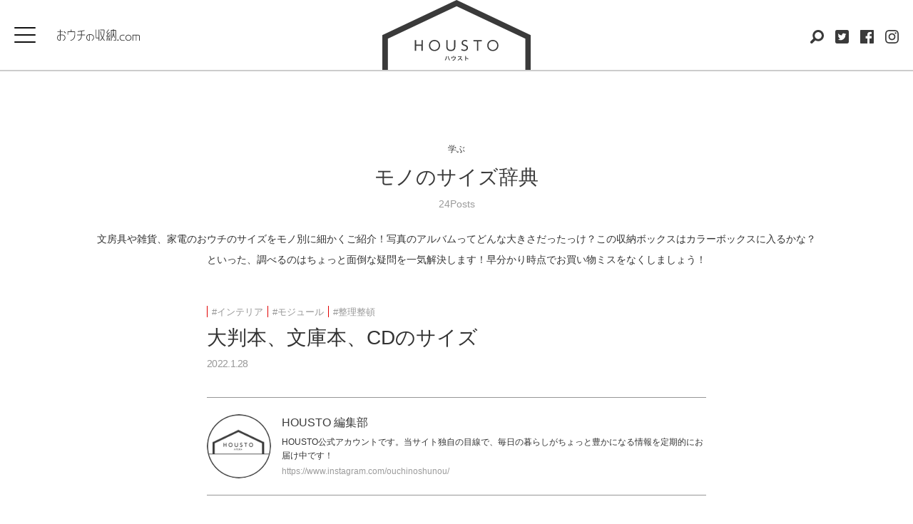

--- FILE ---
content_type: text/html; charset=UTF-8
request_url: https://uchishu.com/learn/mono-size/size03/
body_size: 30547
content:
<!-- ... -->
<!DOCTYPE html>
<html lang="ja" style="margin-top:0!important;">
<head>
	<!-- Google Tag Manager -->
	<script>(function(w,d,s,l,i){w[l]=w[l]||[];w[l].push({'gtm.start':
	new Date().getTime(),event:'gtm.js'});var f=d.getElementsByTagName(s)[0],
	j=d.createElement(s),dl=l!='dataLayer'?'&l='+l:'';j.async=true;j.src=
	'https://www.googletagmanager.com/gtm.js?id='+i+dl;f.parentNode.insertBefore(j,f);
	})(window,document,'script','dataLayer','GTM-WPTXTRL');</script>
	<!-- End Google Tag Manager -->
	<meta charset="UTF-8">
	<meta name="viewport" content="width=device-width, initial-scale=1.0, user-scalable=1.0, minimum-scale=1.0, maximum-scale=1.0">
	<!-- custom description -->
	<meta name="description" content="[author file='author-meta.php']    モノのサイズリスト            ・DVDとブルーレイディスクのサイズ        ・雑誌、漫画、新書のサイズ     ..." />
	<link rel="icon" href="/favicon.ico">
	<link rel="stylesheet" href="https://uchishu.com/wp-content/themes/theme_uchishu/css/pc_style.css" type="text/css">
	<link rel="stylesheet" href="https://uchishu.com/wp-content/themes/theme_uchishu/css/tablet_style.css" type="text/css">
	<link rel="stylesheet" href="https://uchishu.com/wp-content/themes/theme_uchishu/css/sp_style.css" type="text/css">

	<!-- JavaScript -->
	<script src="https://ajax.googleapis.com/ajax/libs/jquery/3.3.1/jquery.min.js"></script>
	<script src="https://uchishu.com/wp-content/themes/theme_uchishu/js/common.js"></script>
	<script src="https://uchishu.com/wp-content/themes/theme_uchishu/js/ofi.js"></script>

	<title>大判本、文庫本、CDのサイズ  |  HOUSTO おウチの収納.com</title>
<link rel='stylesheet' id='contact-form-7-css'  href='https://uchishu.com/wp-content/plugins/contact-form-7/includes/css/styles.css?ver=5.1.9' type='text/css' media='all' />
<script type='text/javascript' src='https://uchishu.com/wp-includes/js/jquery/jquery.js?ver=1.12.4'></script>
<script type='text/javascript' src='https://uchishu.com/wp-includes/js/jquery/jquery-migrate.min.js?ver=1.4.1'></script>
<link rel="canonical" href="https://uchishu.com/learn/mono-size/size03/" />
<meta property="og:title" content="大判本、文庫本、CDのサイズ">
<meta property="og:image" content="https://uchishu.com/wp-content/uploads/2022/01/monosize03_01.jpg">
<meta property="og:site_name" content="HOUSTO おウチの収納.com" />
<meta name="twitter:card" content="summary_large_image">
<meta name="twitter:image" content="https://uchishu.com/wp-content/uploads/2022/01/monosize03_01.jpg">
<meta property="og:locale" content="ja_JP">
<!-- Google tag (gtag.js) -->
<script async src="https://www.googletagmanager.com/gtag/js?id=G-6QC4BSLEWG"></script>
<script>
   window.dataLayer = window.dataLayer || [];
   function gtag(){dataLayer.push(arguments);}
   gtag('js', new Date());

   gtag('config', 'G-6QC4BSLEWG');
</script>
</head>
<body class="post-template-default single single-post postid-14667 single-format-standard">
	<!-- Google Tag Manager (noscript) -->
	<noscript><iframe src="https://www.googletagmanager.com/ns.html?id=GTM-WPTXTRL"
	height="0" width="0" style="display:none;visibility:hidden"></iframe></noscript>
	<!-- End Google Tag Manager (noscript) -->
	<!-- ヘッダー -->
	<header id="scrollArea">
		<div class="site clearfix">
			<!-- burger button -->
			<div class="menu-btn" id="js__btn">
		    	<span></span>
		    	<span></span>
				<span></span>
			</div>
			<!-- ouchi-logo -->
			<div class="ouchi-logo">
				<a href="https://uchishu.com/">
					<img class="pc" src="https://uchishu.com/wp-content/themes/theme_uchishu/images/ouchi-logo.svg" alt="HOUSTO おウチの収納.com">
				</a>
			</div>
			<!-- site logo -->
							<p class="site-name">
					<a href="https://uchishu.com">
						<!--HOUSTO おウチの収納.com-->
						<img class="site-logo" src="https://uchishu.com/wp-content/themes/theme_uchishu/images/site-logo.svg" alt="HOUSTO ハウスト">
					</a>
				</p>
						<!-- icon-->
			<div class="header-icons">
	<ul class="header-icons-list">
		<!-- 検索 -->
		<li class="list-item-seach">
			<img src="https://uchishu.com/wp-content/themes/theme_uchishu/images/icon-search.svg" alt="検索">
			<a href="###"></a>
		</li>
		<!-- tw -->
		<li class="list-item-tw">
			<img src="https://uchishu.com/wp-content/themes/theme_uchishu/images/icon-tw.svg" alt="ツイッター">
			<a href="https://twitter.com/ouchinoshunou" target="_blank"></a>
		</li>
		<!-- fb -->
		<li class="list-item-fb">
			<img src="https://uchishu.com/wp-content/themes/theme_uchishu/images/icon-fb.svg" alt="フェイスブック">
			<a href="https://www.facebook.com/ouchinoshunou" target="_blank"></a>
		</li>
		<!-- inst -->
		<li class="list-item-inst">
			<img src="https://uchishu.com/wp-content/themes/theme_uchishu/images/icon-inst.svg" alt="インスタグラム">
			<a href="https://www.instagram.com/ouchinoshunou/" target="_blank"></a>
		</li>
	</ul>
</div>


		</div>
		<div class="header-bottom-area pc-none">
			<a href="https://uchishu.com/">
				<img class="pc-none" src="https://uchishu.com/wp-content/themes/theme_uchishu/images/ouchi-logo.svg" alt="HOUSTO おウチの収納.com">
				</a>
		</div>
	</header>
	<!-- START page-wrap -->
	<div class="page-wrap"><div class="wrap">
	<article>
		<div class="article-single">
			
				<div class="row">
					<!-- heading -->
					<div class="heading">
						<p class="p-category-name">
							<!-- 親カテゴリー名を表示 *リンク無しで-->
							<a href="https://uchishu.com/category/learn/">学ぶ</a>
						</p>
						<p class="c-category-name">
							<a href="https://uchishu.com/category/learn/mono-size/">モノのサイズ辞典</a>
						</p>
						<p class="c-category-count">
							24Posts
						</p>
						<h3 class="c-category-read">
							文房具や雑貨、家電のおウチのサイズをモノ別に細かくご紹介！写真のアルバムってどんな大きさだったっけ？この収納ボックスはカラーボックスに入るかな？といった、調べるのはちょっと面倒な疑問を一気解決します！早分かり時点でお買い物ミスをなくしましょう！						</h3>
					</div>
					<div class="container">
						<!-- content -->
						<div class="content">
																<!-- 記事のメイン画像 -->
									<div class="center-box">
																		</div>
										<!-- タグ -->
										<ul class="tag-list clearfix"><li><a href="https://uchishu.com/tag/interior/" rel="tag">#インテリア</a></li><li><a href="https://uchishu.com/tag/module/" rel="tag">#モジュール</a></li><li><a href="https://uchishu.com/tag/tidy-up/" rel="tag">#整理整頓</a></li></ul>										<!-- 記事のタイトル -->
										<h1 class="article-title">大判本、文庫本、CDのサイズ</h1>
										<!-- 投稿日時 -->
										<time class="article-date" datetime="2022-01-28">
											2022.1.28										</time>
										<!-- 投稿した記事の内容 -->
											<!-- START article-body -->
<div class="article-body">

<!-- 投稿者情報 -->
<!-- 投稿者情報 -->
<div class="info-author clearfix">
	<div class="wrap">
		<div class="thumb-box">
			<!-- 投稿者画像 -->
			<!--
			-->
			<img src="https://uchishu.com/wp-content/uploads/2019/01/houst_editor.png" width="80" height="80" alt="HOUSTO 編集部" class="avatar avatar-80 wp-user-avatar wp-user-avatar-80 alignnone photo" />			<!---->
		</div>
		<div class="inner">
			<p class="author-name">
				<!-- 投稿者のニックネームです -->
				<a href="https://uchishu.com/author/ouchi/">HOUSTO 編集部</a>
			</p>
			<p class="author-description">
				<!-- 投稿者のプロフィール文章 -->
					HOUSTO公式アカウントです。当サイト独自の目線で、毎日の暮らしがちょっと豊かになる情報を定期的にお届け中です！			</p>
			<p class="author-url">
				<!-- 投稿者のURL -->
				<a href="https://www.instagram.com/ouchinoshunou/">https://www.instagram.com/ouchinoshunou/</a>
			</p>
		</div>
	</div>
</div>

<!-- START editing-area -->
<div class="editing-area">

<!-- リコメンドパーツ -->
<div class="contents-index mgb50 clearfix">
    <h4>モノのサイズリスト</h4>
    <ul class="li_none">
        <li>・<a href="https://uchishu.com/learn/mono-size/size01/">DVDとブルーレイディスクのサイズ</a></li>
        <li>・<a href="https://uchishu.com/learn/mono-size/size02/">雑誌、漫画、新書のサイズ</a></li>
        <li>・<a href="#index1">大判本、文庫本、CDのサイズ</a></li>
        <li>・<a href="https://uchishu.com/learn/mono-size/size04/">LP盤レコードのサイズ</a></li>
    </ul>
</div>

<img id="index1" class="mgb40" src="https://uchishu.com/wp-content/uploads/2022/01/monosize03_01.jpg" alt="monosize01_01" width="700" height="465" class="alignnone size-full wp-image-7013" />

<p class="mgb40-20">通常サイズのカラーボックスに入らず、苦労しがちなA4サイズの写真集や画集。小さくて軽かったり、薄めのものが多かったりと自立させづらい文庫本。CDは昔はコンポなどのそばに収納するのがスタンダードでしたが、最近ではPCに取り込んで使用する場合もありますよね。<br><br>
写真集や画集など表紙が綺麗なものは壁面収納を活用し、見せる収納にすることでインテリアにもなります。さらに可動棚を取り入れれば、小さめサイズの文庫本など収納したいモノに合わせて棚を調整できるので、オススメです。<br>お気に入りのCDは持ち手つきのカゴ収納にすることで、さっと取り出せていつでも好きな場所で聴くことができますよ。</p>

<!-- あわせて読みたい -->
<div class="related-article mgb20">
<h5 class="related-article__title"><b>あわせて読みたい</b></h5>
<ul class="related-article__list mgb20">
<li class="related-article__item overlay-mouseover-simple">
<a class="related-article__link" href="https://uchishu.com/interior/lifeandi/life05/">
<div class="related-article__thumb-wrap">
<img class="related-article__thumb" src="https://uchishu.com/wp-content/uploads/2018/12/D04_05_01.jpg">
</div>
<div class="related-article__inner">
<h6>愛着のあるものに囲まれて感性の生き返る部屋</h6>
<p class="related-article__category-name">暮らしとわたし</p>
</div>
</a>
</li>
<li class="related-article__item overlay-mouseover-simple">
<a class="related-article__link" href="https://uchishu.com/learn/hondasaori_shuno/hondasaori15/">
<div class="related-article__thumb-wrap">
<img class="related-article__thumb" src="https://uchishu.com/wp-content/uploads/2020/11/honda15_01.jpg">
</div>
<div class="related-article__inner">
<h6>可動棚「シューノ」でつくる、本多さおりさんこだわりのマルチスペース！　仕事デスクや調理作業台に様変わり</h6>
<p class="related-article__category-name">本多さおりさんのリノベ新居！　可動棚「シューノ」で”悦”収納編</p>
</div>
</a>
</li>
<li class="related-article__item overlay-mouseover-simple">
<a class="related-article__link" href="https://uchishu.com/learn/instagramernote/vol35nanahachi/">
<div class="related-article__thumb-wrap">
<img class="related-article__thumb" src="https://uchishu.com/wp-content/uploads/2018/12/C08_35_img01.jpg">
</div>
<div class="related-article__inner">
<h6>プチプラアイテムを活用した、ひとり暮らしのモダンリビング《ななはちさん》</h6>
<p class="related-article__category-name">インスタグラマーの収納ノート</p>
</div>
</a>
</li>
</ul>
</div>

</div>
<!-- END editing-area-->
</div>
<!-- END article-body -->											<!-- ページング設定 -->
																			<!-- カテゴリー一覧リンク -->
								<div class="btn-more-wrap">
								<p class="btn-more bounce-arrow"><span class="btn-text">モノのサイズ辞典の記事はこちら</span><span class="arrow-r"></span><a href="https://uchishu.com/category/learn/mono-size/"></a></p></div>
								<!-- タグ -->
								<div class="ft-tag">
									<ul class="tag-list clearfix"><li><a href="https://uchishu.com/tag/interior/" rel="tag">#インテリア</a></li><li><a href="https://uchishu.com/tag/module/" rel="tag">#モジュール</a></li><li><a href="https://uchishu.com/tag/tidy-up/" rel="tag">#整理整頓</a></li></ul>								</div>
								<!-- シェアボタン -->
								<div class="btn-share">
									<!--  -->
									<p class="btn-share-text">Share</p>
									<ul class="share-list">
										<!-- TW -->
										<li class="share-item">
											<img src="https://uchishu.com/wp-content/themes/theme_uchishu/images/icon-tw.png" alt="twitter シェアボタン">
																						<!-- %0aで改行。%20で空白。 -->
										    <a class="button-twitter" href="http://twitter.com/intent/tweet?text=&quot;大判本、文庫本、CDのサイズ&quot;&amp;url=https://uchishu.com/learn/mono-size/size03/&amp;via=ouchinoshunou&amp;related=ouchinoshunou%0a&amp;hashtags=おウチの収納" 
										    onclick="window.open(encodeURI(decodeURI(this.href)), 'tweetwindow', 'width=550, height=450, personalbar=0, toolbar=0, scrollbars=1, resizable=1' ); return false;" 
										    target="_blank"></a>
										</li>
										<li class="share-item">
											<img src="https://uchishu.com/wp-content/themes/theme_uchishu/images/icon-fb.png" alt="facebook シェアボタン">
											<a href="http://www.facebook.com/share.php?u=https://uchishu.com/learn/mono-size/size03/&t=大判本、文庫本、CDのサイズ" onclick="window.open(encodeURI(decodeURI(this.href)),'_blank', 'width=550, height=450, personalbar=0, toolbar=0, scrollbars=1, resizable=1' ); return false;" 
												target="_blank"></a>
										</li>
									</ul>
								</div>
													</div>
						<!-- END content -->
					</div>
					<!-- END container-->
				</div>
		</div>
	</article>
	<!-- START 人気連載 popularity -->
	<section>
	<div class="popularity-series clearfix">
		<div class="container">
			<div class="heading-name-label-box">
				<div class="heading-name-label">
				</div>
				<div class="heading-name-label-border">
				</div>
				<p class="heading-name-label-text">人気連載</p>
			</div>
			<div class="inner">
				<ul class="popularity-series-list clearfix">

					<!-- 疲れない片づけ -->
					<li class="overlay-mouseover-simple">
						<div class="thumb">
							<img width="220" height="220" src="https://uchishu.com/wp-content/uploads/2023/12/tsukarenai150_150-1.jpg" class="attachment-post-thumbnail size-post-thumbnail" alt="疲れない片づけ">
						</div>
						<div class="right-box">
							<h3>疲れない片づけ</h3>
							<p>理想と現実の間でストレスを感じていませんか？　整理収納アドバイザー・水谷妙子さんによる、疲れない片づけの考え方をお届けします。</p>
						</div>
						<a class="" href="https://uchishu.com/category/learn/tsukarenai/"></a>
					</li>
					<!-- 本多さおりさん　今月の「買ってよかったもの」「手放したもの」 -->
					<li class="overlay-mouseover-simple">
						<div class="thumb">
							<img width="220" height="220" src="https://uchishu.com/wp-content/uploads/2023/12/Honda_Katteyokatta.jpg" class="attachment-post-thumbnail size-post-thumbnail" alt="本多さおりさん　今月の「買ってよかったもの」「手放したもの」">
						</div>
						<div class="right-box">
							<h3>本多さおりさん　今月の「買ってよかったもの」「手放したもの」</h3>
							<p>本多さんがどんなものと出会って家に招き入れたのか、どんな理由で手放すものがあるのか、1年にわたり毎月綴っていただきます。</p>
						</div>
						<a class="" href="https://uchishu.com/category/learn/selectitem/"></a>
					</li>


					<!-- ツレヅレハナコさんが行く 住まい探訪記 -->
					<li class="overlay-mouseover-simple">
						<div class="thumb">
							<img width="220" height="220" src="https://uchishu.com/wp-content/uploads/2024/02/tsuredsure150_150.jpg" class="attachment-post-thumbnail size-post-thumbnail" alt="ツレヅレハナコさんが行く 住まい探訪記">
						</div>
						<div class="right-box">
							<h3>ツレヅレハナコさんが行く 住まい探訪記</h3>
							<p>「人の家を見るのが好き」というハナコさんが、全国各地の注文住宅やリノベーション物件を訪ね歩きます。家主とハナコさんのざっくばらんなおうちトーク、ぜひお楽しみください。</p>
						</div>
						<a class="" href="https://uchishu.com/category/goout/tsuredurehanako/"></a>
					</li>

					<!-- 暮らしの取捨選択 -->
					<li class="overlay-mouseover-simple">
						<div class="thumb">
							<img width="220" height="220" src="https://uchishu.com/wp-content/uploads/2023/12/shusha150_150.jpg" class="attachment-post-thumbnail size-post-thumbnail" alt="暮らしの取捨選択">
						</div>
						<div class="right-box">
							<h3>暮らしの取捨選択</h3>
							<p>私にとって何が大切？　暮らしていくうえで私に必要なモノ、不要なモノってなんだろう。自分なりの暮らしの取捨選択を、さまざまなジャンルの著名人に教えていただきます。</p>
						</div>
						<a class="" href="https://uchishu.com/category/learn/choice/"></a>
					</li>

					<!-- おさよさんの家事の知恵 -->
					<li class="overlay-mouseover-simple">
						<div class="thumb">
							<img width="220" height="220" src="https://uchishu.com/wp-content/uploads/2019/01/thumb_learn_01.jpg" class="attachment-post-thumbnail size-post-thumbnail" alt="おさよさんの家事の知恵">
						</div>
						<div class="right-box">
							<h3>おさよさんの家事の知恵</h3>
							<p>収納は、毎日の積み重ねが大切。暮らしの達人おさよさん邸で、収納の工夫や掃除との相性、暮らしの知恵を教えてもらいました。</p>
						</div>
						<a class="" href="https://uchishu.com/category/learn/osayosan/"></a>
					</li>

					<!-- 可動棚の疑問大解剖 -->
					<li class="overlay-mouseover-simple">
						<div class="thumb">
							<img width="220" height="220" src="https://uchishu.com/wp-content/uploads/2023/07/gimon_150_150_360.jpg" class="attachment-post-thumbnail size-post-thumbnail" alt="可動棚の疑問大解剖">
						</div>
						<div class="right-box">
							<h3>可動棚の疑問大解剖</h3>
							<p>新築やリノベーションで家をつくる際に取り入れる人が増えている可動棚。棚板が自由に上下に動かせるフレキシブルさが人気です。可動棚の疑問や魅力を深掘りしてご紹介します。</p>
						</div>
						<a class="" href="https://uchishu.com/category/learn/m-shelf/"></a>
					</li>

				</ul>
			</div>
			<p class="btn-more bounce-arrow"><span class="btn-text">一覧を見る</span><span class="arrow-r"></span><a href="https://uchishu.com/archives/"></a></p>
		</div>
	</div>
</section>	<!-- END 人気連載 popularity -->
	<!-- START 人気の著者  -->
	<section>
	<div class="popularity-author clearfix">
		<div class="container">
			<div class="heading-name-label-box">
				<div class="heading-name-label">
				</div>
				<div class="heading-name-label-border">
				</div>
				<p class="heading-name-label-text">著者一覧</p>
			</div>
			<div class="inner">
				<ul class="popularity-author-list clearfix">
                    <!-- 本多さおりさん -->
					<li class="overlay-mouseover-simple">
						<div class="thumb">
							<img src="https://uchishu.com/wp-content/uploads/2023/12/hondasaori_profile24-150x150.png" alt="本多さおりさん">
						</div>
						<div class="right-box">
							<h3>本多さおりさん</h3>
							<p>暮らしを愛する整理収納コンサルタント。雑誌やテレビなどで暮らし重視のシンプルな収納術を提案している。</p>
						</div>
						<a class="" href="https://uchishu.com/?author=38"></a>
					</li>
                    <!-- おさよさん -->
					<li class="overlay-mouseover-simple">
						<div class="thumb">
							<img src="https://uchishu.com/wp-content/uploads/2018/12/36c34f461e8468e9cab14951003b7a8c.png" alt="おさよさん">
						</div>
						<div class="right-box">
							<h3>おさよさん</h3>
							<p>暮らし上手の２児の母。無理なく続く家事のコツの紹介し大人気のインスタグラマー。</p>
						</div>
						<a href="https://uchishu.com/?author=23"></a>
					</li>
                    <!-- 塩谷舞さん -->
					<li class="overlay-mouseover-simple">
						<div class="thumb">
							<img src="https://uchishu.com/wp-content/uploads/2024/12/shiotani_thumb-150x150.png" alt="塩谷舞さん">
						</div>
						<div class="right-box">
							<h3>塩谷舞さん</h3>
							<p>文芸誌をはじめ各誌に寄稿、note定期購読マガジン『視点』にてエッセイを更新中。展覧会の企画や、インテリアのコーディネートをすることも。</p>
						</div>
						<a href="https://uchishu.com/?author=105"></a>
					</li>
                    <!-- 藤原千秋さん -->
					<li class="overlay-mouseover-simple">
						<div class="thumb">
							<img src="https://uchishu.com/wp-content/uploads/2025/01/fujiwarachiaki_thumb-150x150.png" alt="藤原千秋さん">
						</div>
						<div class="right-box">
							<h3>藤原千秋さん</h3>
							<p>「家のなか」の事をテーマにウェブ、雑誌、書籍、新聞等で執筆。『きほんから新発想まで　家事ずかん750』（朝日新聞出版）等、著監修書多数。</p>
						</div>
						<a href="https://uchishu.com/?author=107"></a>
					</li>
					<!-- 水谷妙子さん -->
					<li class="overlay-mouseover-simple">
						<div class="thumb">
							<img src="https://uchishu.com/wp-content/uploads/2023/12/author_mizutani.png" alt="水谷妙子さん">
						</div>
						<div class="right-box">
							<h3>水谷妙子さん</h3>
							<p>「無印良品」で生活雑貨の商品企画・デザインを13年間務めたのち、現在は整理収納アドバイザーとしてお片づけ講座開催、書籍出版やテレビなどで活躍。</p>
						</div>
						<a href="https://uchishu.com/?author=100"></a>
					</li>
                    <!-- 阿部絢子さん -->
					<li class="overlay-mouseover-simple">
						<div class="thumb">
							<img src="https://uchishu.com/wp-content/uploads/2018/12/f3462fcf9a4fe46a6666f0f64ccad409-1.png" alt="阿部絢子さん">
						</div>
						<div class="right-box">
							<h3>阿部絢子さん</h3>
							<p>生活研究家、消費生活アドバイザー。整理収納から食、掃除など、生活全般に渡る知識を生かした著作多数。</p>
						</div>
						<a href="https://uchishu.com/?author=11"></a>
					</li>
				</ul>
			</div>
			<p class="btn-more bounce-arrow"><span class="btn-text">一覧を見る</span><span class="arrow-r"></span><a href="https://uchishu.com/authors/"></a></p>
		</div>
	</div>
</section>	<!-- END 人気の著者  -->
</div>
	<footer>
		<div class="container clearfix">
			<h5>HOUSTO おウチの収納.comとは</h5>
			<p class="about-site">『HOUSTO おウチの収納.com』は、「おウチで過ごす時間に上質の心地よさを」をコンセプトとして、『HOUSTO おウチの収納.com』ならではの整理収納に纏わるオリジナル情報を発信しています。扱うジャンルは実用的な収納のノウハウから最新収納アイテムや家具、インテリア雑貨といったプロダクト、住まいの安全対策、著名人によるブログやインタビュー記事まで。さまざまな日常のシーンを想定して、暮らしに快適さと刺激を与えるヒントがつまった情報を日々発信していきます。</p>
			<ul class="footer-menu-list">
				<!--<li><a href="http://www.royal-co.net/company/" target="_blank" rel=”noopener”>会社概要</a></li>-->
				<li><a href="/terms/">利用規約</a></li>
				<li><a href="/disclaimer/">免責事項</a></li>
				<li><a href="/contact/">お問い合わせ</a></li>
			</ul>
			<p class="footer-logo"><a href="/"><img src="/wp-content/themes/theme_uchishu/images/site-logo-w.svg" alt="HOUSTO ハウスト"></a></p>
			<p class="copyright">&copy; HOUSTO おウチの収納.com | 家・部屋の収納技からインテリア、DIYまで。毎日を上質に過ごすためのお家情報サイト</p>
		</div>
		<!-- page-top  -->
		<p id="page-top"><img src="/wp-content/themes/theme_uchishu/images/arrow-page-top.svg" alt="ページトップに戻る"></p>
		<!-- / page-top  -->
	</footer>

	<script type='text/javascript'>
/* <![CDATA[ */
var wpcf7 = {"apiSettings":{"root":"https:\/\/uchishu.com\/wp-json\/contact-form-7\/v1","namespace":"contact-form-7\/v1"}};
/* ]]> */
</script>
<script type='text/javascript' src='https://uchishu.com/wp-content/plugins/contact-form-7/includes/js/scripts.js?ver=5.1.9'></script>
</div>
<!-- END page-wrap -->
	<div class="site-overlay"></div>

	<!-- ナビゲーション(スライド) -->
	<div class="nav-menu" id="js__nav">
		<div class="btn-navclose">
	    	<span></span>
			<span></span>
			<span></span>
		</div>
		<nav id="mainmenu" class="mainmenu"><ul id="menu-menu-1" class="menu"><li id="menu-item-139" class="menu-item menu-item-type-taxonomy menu-item-object-category menu-item-139"><a href="https://uchishu.com/category/interior/">インテリア</a></li>
<li id="menu-item-138" class="menu-item menu-item-type-taxonomy menu-item-object-category current-post-ancestor menu-item-138"><a href="https://uchishu.com/category/learn/">学ぶ</a></li>
<li id="menu-item-140" class="menu-item menu-item-type-taxonomy menu-item-object-category menu-item-140"><a href="https://uchishu.com/category/craft/">作る</a></li>
<li id="menu-item-141" class="menu-item menu-item-type-taxonomy menu-item-object-category menu-item-141"><a href="https://uchishu.com/category/goout/">でかける</a></li>
<li id="menu-item-142" class="menu-item menu-item-type-taxonomy menu-item-object-category menu-item-142"><a href="https://uchishu.com/category/item/">アイテム</a></li>
</ul></nav>

					<div class="nav-menu__tag-area">
				<ul class="nav-menu-tag-list">
					<li class="nav-menu-tag-list__item"><a class="nav-menu-tag-list__link" href="https://uchishu.com/tag/kitchen/">#キッチン(155)</a></li><li class="nav-menu-tag-list__item"><a class="nav-menu-tag-list__link" href="https://uchishu.com/tag/closet/">#クローゼット(69)</a></li><li class="nav-menu-tag-list__item"><a class="nav-menu-tag-list__link" href="https://uchishu.com/tag/living/">#リビング(80)</a></li><li class="nav-menu-tag-list__item"><a class="nav-menu-tag-list__link" href="https://uchishu.com/tag/washroom/">#洗面所(67)</a></li>				</ul>
			</div>
				<div class="sub-menu">
			<ul class="sub-menu-list">
				<li><a href="https://uchishu.com/archives/">連載一覧</a></li>
				<li><a href="https://uchishu.com/authors/">著者一覧</a></li>
			</ul>
			<ul class="sns-list">
				<!-- 検索 -->
				<li class="list-item-seach">
					<img src="/wp-content/themes/theme_uchishu/images/icon-search.svg" alt="検索">
					<a href="###"></a>
				</li>
				<!-- tw -->
				<li class="list-item-tw">
					<img src="/wp-content/themes/theme_uchishu/images/icon-tw.svg" alt="ツイッター">
					<a href="https://twitter.com/ouchinoshunou" target="_blank"></a>
				</li>
				<!-- fb -->
				<li class="list-item-fb">
					<img src="/wp-content/themes/theme_uchishu/images/icon-fb.svg" alt="フェイスブック">
					<a href="https://www.facebook.com/ouchinoshunou" target="_blank"></a>
				</li>
				<!-- inst -->
				<li class="list-item-inst">
					<img src="/wp-content/themes/theme_uchishu/images/icon-inst.svg" alt="インスタグラム">
					<a href="https://www.instagram.com/ouchinoshunou/" target="_blank"></a>
				</li>
			</ul>
		</div>
	</div>

	<!-- 検索モーダルウインドウ -->
	<div class="mdl-search">
		<div class="mdl-heading">
			<img class="logo-ouchi" src="/wp-content/themes/theme_uchishu/images/ouchi-logo.svg" alt="HOUSTO お家の収納.com">
			<div class="mdl-logo-box">
				<a href="https://uchishu.com">
					<!--HOUSTO おウチの収納.com-->
					<img class="site-logo" src="/wp-content/themes/theme_uchishu/images/site-logo.svg" alt="HOUSTO ハウスト">
				</a>
			</div>
			<div class="btn-mdl-close">
				<img src="/wp-content/themes/theme_uchishu/images/btn-close.png" alt="close button">
			</div>
		</div>
		<div class="mdl-body">
			<!-- 検索フォーム -->
			<form role="search" method="get" id="searchform" class="searchform" action="https://uchishu.com/" autocomplete="off">
	<div class="form-body">
		<label class="screen-reader-text" for="s"></label>
		<input type="text" value="" name="s" id="s" />
		<input type="submit" id="searchsubmit" class="passive" value="" disabled/>
	</div>
</form>			<div class="mdl-tags">
				<h4>話題のキーワード</h4>
				<ul class="tag-list">
					<li><a href="https://uchishu.com/tag/こども/">#こども</a></li>
					<li><a href="https://uchishu.com/tag/整理収納アドバイザー/">#整理収納アドバイザー</a></li>
					<li><a href="https://uchishu.com/tag/アイデア/">#アイデア</a></li>
					<li><a href="https://uchishu.com/tag/見せる収納/">#見せる収納</a></li>
					<li><a href="https://uchishu.com/tag/DIY/">#DIY</a></li>
					<li><a href="https://uchishu.com/tag/リノベーション/">#リノベーション</a></li>
					<li><a href="https://uchishu.com/tag/無印良品/">#無印良品</a></li>
					<li><a href="https://uchishu.com/tag/インスタグラム/">#インスタグラム</a></li>
					<li><a href="https://uchishu.com/tag/実例/">#実例</a></li>
					<li><a href="https://uchishu.com/tag/クローゼット/">#クローゼット</a></li>
				</ul>
			</div>
		</div>
	</div>
<script src="https://uchishu.com/wp-content/themes/theme_uchishu/js/script.js"></script>
</body>
</html>

--- FILE ---
content_type: text/css
request_url: https://uchishu.com/wp-content/themes/theme_uchishu/css/tablet_style.css
body_size: 6169
content:
@charset "UTF-8";
/*
Theme: MY THEME
Auther: PICNIC
Description: This is my origina; theme.
Version: 1.0
*/

/* 768~959px */
@media (max-width: 959px){

/*.............................
.
.	【共通】ロゴを小さくしてヘッダーの高さを低く
.
.............................*/
header > .site{
	height: 80px;
}
.contents {
    padding-top: 114px;
}
.btn-navclose {
    margin: 2px 0 19px;
}
.header-bottom-area{
	height:34px;
	border-bottom: 2px solid #cccccc;
	display: flex;
    justify-content: center;
    align-items: center;
}
.header-bottom-area img{
	width: 82px;
	height: auto;
}
/*.............................
.
.	【共通】モーダルのロゴ
.
.............................*/
.mdl-heading {
    height: 78px;
}


/*.............................
.
.	【TOP】メイン記事のタイトルを画像の下へ
.
.............................*/
.main-visual .center-box article > .inner .thumb-box{
	width: 100%;
	position: relative;
}
.r-row{
	width: 100%;
	padding: 20px 40px 20px 40px;
}
.mv-text{
	-moz-transform: none;
    -webkit-transform: none;
    -o-transform: none;
    -ms-transform: none;
    transform: none;
    position: initial;
    padding: 0;
}
.main-visual .category-name-label-box{
	top:-1px;
}

/*.............................
.
.	【TOP】見出しの高さ調整
.
.............................*/
.recent-posts-first .heading, .recent-posts-latter .heading{
	padding: 18px 0;
}
/*.............................
.
.	【TOP】一覧画面2列
.
.............................*/
/* 新着 */
.recent-posts-first .heading .sec-heading, .recent-posts-latter .heading .sec-heading{
	text-align: left;
}

.common-posts-item{
	width: calc((100% - 5%) / 2);
	width: -webkit-calc((100% - 5%) / 2);
}
/*
.common-posts-item article:not(.sticky) img{
	max-width: initial!important;
}*/
.common-posts-item article:not(.sticky) img{
	max-width: 100%!important;
	max-height: 100%;
}
.common-posts-item:nth-child(3n){
	margin-right: 5%;
}
.common-posts-item:nth-child(2n){
	margin-right: 0;
}
/* おすすめ記事 */
.recommended-posts .heading .sec-heading{
	text-align: left;
}
.recommended-posts .heading{
	padding: 18px 0;
}
/*
.recommended-posts .common-posts-item:nth-child(3n) {
    margin-right: 0;
}
.recommended-posts .common-posts-item:nth-child(2n) {
	margin-right: 0;
}
.recommended-posts .common-posts-item:not(:nth-child(2n)){
    margin-right: 5%;
}
.recommended-posts .common-posts-item{
	width: calc((100% - 5%) / 2);
	width: -webkit-calc((100% - 5%) / 2);
}
*/
/*
.recommended-posts .common-posts-item article:not(.sticky) img{
    max-width: initial!important;
}
*/
/* 人気一覧 */
.popularity-series .popularity-series-list > li:not(:nth-child(3n)){
	margin-right: initial;
}
.popularity-series .popularity-series-list > li:not(:nth-child(2n)){
	margin-right: 20px;
}
.popularity-series .popularity-series-list > li{
	width: calc((100% - 20px) / 2);
    width: -webkit-calc((100% - 20px) / 2);
}
/* 著者一覧 */
.popularity-author .popularity-author-list > li:not(:nth-child(3n)){
	margin-right:initial;
}
.popularity-author .popularity-author-list > li:not(:nth-child(2n)){
	margin-right:20px;
}
.popularity-author .popularity-author-list > li{
	width: calc((100% - 20px) / 2);
    width: -webkit-calc((100% - 20px) / 2);
}
/*.............................
.
.	【カテゴリー一覧/タグ一覧/検索結果一覧】一覧画面2列
.
.............................*/
/*
.common-posts-item{
	width: calc((100% - 5%) / 2);
	width: -webkit-calc((100% - 5%) / 2);
}
.common-posts-item article:not(.sticky) img{
	max-width: 100%!important;
}
.common-posts-item:nth-child(3n){
	margin-right: 5%;
}
.common-posts-item:nth-child(2n){
	margin-right: 0;
}
*/
/*.............................
.
.	【カテゴリー一覧/タグ一覧/検索結果一覧】余白調整
.
.............................*/
/* 余白調整 */
.common-list-block{
	padding-top: 160px;
	padding-bottom: 60px;
}
.common-list-block .heading{
	margin-bottom: 80px;
}
/*.............................
.
.	【連載一覧】一覧画面2列
.
.............................*/
.archives .cat-list > li{
	width: calc((100% - 3%) / 2);
    width: -webkit-calc((100% - 3%) / 2);
}
.archives .cat-list > li:not(:nth-child(3n)) {
	margin-right: 0;
}
.archives .cat-list > li:not(:nth-child(2n)) {
	margin-right: 3%;
}
/*.............................
.
.	【著者一覧】一覧画面2列
.
.............................*/
.authors .authors-list > li{
	width: calc((100% - 3%) / 2);
    width: -webkit-calc((100% - 3%) / 2);
}
.authors .authors-list > li:not(:nth-child(3n)){
	margin-right: initial;
}
.authors .authors-list > li:not(:nth-child(2n)){
	margin-right: 3%;
}

.authors .common-list-block .heading {
    margin-bottom: 75px;
}
/*.............................
.
.	【連載一覧/著者一覧】余白調整
.
.............................*/
/* 余白調整 */
.authors .common-list-block, .archives .common-list-block{
	padding-top: 160px;
	padding-bottom: 60px;
}
.common-list-block .heading{
	margin-bottom: 80px;
}
/*.............................
.
.	【詳細ページ】諸々
.
.............................*/
.article-single {
    padding-top: 160px;
    margin-bottom: 80px;
}
/*.............................
.
.	【お問い合わせページ】
.
.............................*/
.contactform {
    padding-top: 160px;
    padding-bottom: 76px;
}
/*.............................
.
.	【利用規約】
.
.............................*/
.page-terms {
    padding-top: 160px;
    padding-bottom: 76px;
}
.page-terms .container {
    max-width: 1180px;
    width: 100%;
    margin: 0 auto;
    padding: 0 40px;
}
/*.............................
.
.	【免責事項】
.
.............................*/
.page-disclaimer {
    padding-top: 160px;
    padding-bottom: 76px;
}
.page-disclaimer .container {
    max-width: 1180px;
    width: 100%;
    margin: 0 auto;
    padding: 0 40px;
}

/*.............................
.
.【キャッチがない場合のmargintop】
.
.............................*/
.mgt150{
    margin-top: 100px !important;
}
/*阿部絢子下部連載リンク*/
	.contentsIndex {
    padding: 23px 15px;
}







}

--- FILE ---
content_type: text/css
request_url: https://uchishu.com/wp-content/themes/theme_uchishu/css/sp_style.css
body_size: 13379
content:
@charset "UTF-8";
/*
Theme: MY THEME
Auther: PICNIC
Description: This is my origina; theme.
Version: 1.0
*/

/* ~767px */
@media (max-width: 767px){

/* ナビ */
.nav-menu{
    width: 340px;
}
.open header{
    transform: translate3d(340px, 0, 0);
}
.open .page-wrap{
    transform: translate3d(340px, 0, 0);
}

/* menu_js */
.hide{
    transform: translateY(-100%);
}
#scrollArea{
    position: fixed;
    top: 0;
    transition: .5s;
    z-index: 100;
}

/*  */
#page-top{
    right: 15px;
}
#page-top img{
    width: 70px;
    height: 32px;
}
/* container 左右の余白を20px */
.r-row{
    padding: 20px 20px 20px 20px;
}
.container{
    padding: 0 15px;
}
.contactform .container{
    padding: 0 25px;
}

/* ヘッダー調整諸々 */
.header-icons{
    display: none;
}
header > .site {
    height: 70px;
}
.mdl-heading {
    height: 70px;
}
.btn-navclose {
    margin: -4px 0 15px;
}
.contents {
    padding-top: 104px;
}
.mdl-search .mdl-heading .logo-ouchi{
    display: none;
}
header.top-nav-collapse > .site {
    height: 70px;
    transition: .6s ease-in-out;
}

/* 一覧画面サムネイル */
.common-posts-item article:not(.sticky) img{
    max-height: 100%;
}

/* カテゴリーラベルのリボンの大きさ*/
.category-name-label-box {
    top: -5px;
}
.category-name-label-box{
    width: 60px;
    height: 28px;
}
.category-name-label{
    width: 60px;
    height: 28px;
}
.category-name-label:before{
    border-left: 0px solid transparent;
    border-right: 31px solid transparent;
    border-top: 9px solid #979797;
    bottom: -9px;
}
.category-name-label:after{
    border-left: 31px solid transparent;
    border-right: 0px solid transparent;
    border-top: 9px solid #979797;
    bottom: -9px;
}
.category-name-label-border{
    width: 60px;
    height: 28px;
}
.category-name-label-border:before{
    border-left: 0px solid transparent;
    border-right: 31px solid transparent;
    border-top: 9px solid #fff;
    bottom: -9px;
}
.category-name-label-border:after{
    border-left: 31px solid transparent;
    border-right: 0px solid transparent;
    border-top: 9px solid #fff;
    position: absolute;
    bottom: -9px;
}
/* カテゴリーラベルのリボンの大きさ main*/
.main-visual .category-name-label-box {
    top: -1px;
    left: 20px;
}
.main-visual .category-name-label-box{
    width: 60px;
    height: 28px;
}
.main-visual .category-name-label{
    width: 60px;
    height: 28px;
}
.main-visual .category-name-label:before{
    border-left: 0px solid transparent;
    border-right: 31px solid transparent;
    border-top: 9px solid #979797;
    bottom: -10px;
}
.main-visual .category-name-label:after{
    border-left: 31px solid transparent;
    border-right: 0px solid transparent;
    border-top: 9px solid #979797;
    bottom: -10px;
    right: -1px;
}
.main-visual .category-name-label-border{
    width: 60px;
    height: 28px;
}
.main-visual .category-name-label-border:before{
    border-left: 0px solid transparent;
    border-right: 31px solid transparent;
    border-top: 9px solid #fff;
    bottom: -9px;
}
.main-visual .category-name-label-border:after{
    border-left: 31px solid transparent;
    border-right: 0px solid transparent;
    border-top: 9px solid #fff;
    position: absolute;
    bottom: -9px;
}
.category-name-label-text{
    top: 8px;
    font-size: 10px;
    letter-spacing: -0.05em;
}

/* 見出し調整 */
.recent-posts-first .heading, .recent-posts-latter .heading{
    padding: 10px 0;
}
.recent-posts-first .heading .sec-heading, .recent-posts-latter .heading .sec-heading{
    font-size: 16px;
    text-align: center;
}



.heading-name-label-box{
    width: 225px;
    height: 34px;
    top: -6px;
    margin-bottom: 30px;
}
.heading-name-label{
    width: 225px;
    height: 34px;
}
.heading-name-label-border{
    width: 225px;
    height: 34px;
}
.heading-name-label-text{
    top: -19px;
    font-size: 14px;
}
.heading-name-label:before{
    border-right: 113px solid transparent;
    border-top: 12px solid #979797;
    bottom: -12px;
    left: 0px;
}
.heading-name-label:after {
    border-left: 113px solid transparent;
    border-top: 12px solid #979797;
    bottom: -12px;
    right: 0px;
}
.heading-name-label-border:before {
    border-left: 0px solid transparent;
    border-right: 113px solid transparent;
    border-top: 12px solid #fff;
    bottom: -12px;
    left: 0px;
}
.heading-name-label-border:after {
    border-left: 113px solid transparent;
    border-top: 12px solid #fff;
    bottom: -12px;
    right: 0px;
}


/* フォントサイズ調整 */
.common-posts-item h3{
    font-size: 14px;
    margin-bottom: 5px;
}
.datetime{
    margin-bottom: 0px;
}



/* 新着一覧画面1列 */
.common-posts-item{
    width: 100%;
    margin-right: 0;
}
.common-posts-item:nth-child(3n){
    margin-right: 0;
}
.common-posts-item:not(:last-child){
    margin-bottom: 28px;
}
.common-posts-item:last-child{
    margin-bottom: 28px;
}
.recent-posts .recent-posts-latter .wrap {
    padding-bottom: 44px;
}
.recent-posts .recent-posts-first .wrap {
    padding-bottom: 10px;
}
/* おすすめ記事を1列 */
/*
.recommended-posts .common-posts-item{
    width: 100%;
    margin-right: 0;
}
.recommended-posts .common-posts-item:not(:nth-child(2n)){
    margin-right: 0;
}
.recommended-posts .common-posts-item:not(:last-child){
    margin-bottom: 28px;
}
.recommended-posts .common-posts-item:last-child{
    margin-bottom: 0;
}
*/

/* 人気連載 */
.popularity-series .container{
    padding: 0 15px;
}
.popularity-series .popularity-series-list{
    margin-bottom: 30px;
}
.popularity-series .popularity-series-list > li{
    width: 100%;
    margin-right: 0;
}
.popularity-series .popularity-series-list > li:not(:last-child){
    margin-bottom: 10px;
}
.popularity-series .popularity-series-list > li:last-child{
    margin-bottom: 0;
}
.popularity-series .popularity-series-list > li:not(:nth-child(3n)){
    margin-right: 0;
}
.popularity-series .popularity-series-list > li:not(:nth-child(2n)){
    margin-right: 0;
}
.popularity-series{
    padding-bottom: 30px;
}
.popularity-series .btn-more{
    padding-bottom: 0;
}
.popularity-series .popularity-series-list > li .thumb{
    margin-right: 8px;
}
.popularity-series .popularity-series-list > li .right-box {
    width: calc(100% - 118px);
    width: -webkit-calc(100% - 118px);
}
/* 人気著者 */
.popularity-author .container{
    padding: 0 15px;
}
.popularity-author .popularity-author-list{
    margin-bottom: 30px;
}
.popularity-author .popularity-author-list > li{
    width: 100%;
    margin-right: 0;
}
.popularity-author .popularity-author-list > li:not(:last-child){
    margin-bottom: 10px;
}
.popularity-author .popularity-author-list > li:last-child{
    margin-bottom: 0;
}
.popularity-author .popularity-author-list > li:not(:nth-child(3n)){
    margin-right: 0;
}
.popularity-author .popularity-author-list > li:not(:nth-child(2n)){
    margin-right: 0;
}
.popularity-author{
    padding-bottom: 30px;
}
.popularity-author .btn-more{
    padding-bottom: 0;
}





/* フッター */
footer{
    padding: 33px 0 33px;
}
footer .container{
    padding: 0px 20px;
}
footer h5{
    margin-bottom: 19px;
}
.about-site{
    line-height: 1.5em;
    margin-bottom: 26px;
}
.footer-menu-list{
    margin-bottom: 25px;
}
.footer-menu-list li{
    float: none;
}
.footer-menu-list li:not(:last-child) {
    margin-right: 20px;
}
.footer-logo img {
    width: 110px;
}
.copyright {
    text-align: left;
    font-feature-settings: "palt";
}


/* 下層 */
/* カテゴリー一覧/ １列container */
.common-list-block .container{
    padding: 0 20px;
}
/*
.common-posts-item {
    width: 100%;
    margin-right: 0;
    margin-bottom: 25px;
}
*/
.common-list-block{
    padding-top: 140px;
    padding-bottom: 40px;
}
.common-list-block .heading {
    margin-bottom: 28px;
}

.category-description{
    font-size: 12px;
    line-height: 1.7em;
    text-align: left;
}
.common-list-block .c-category-name{
    font-size: 18px;
    margin-bottom: 2px;
}
/* 下層 著者一覧 */
.authors .common-list-block{
    padding-top: 140px;
    padding-bottom: 50px;
}
.authors .common-list-block .heading {
    margin-bottom: 40px;
}
.authors .authors-list > li{
    width: 100%;
    margin-right: 0;
}
.authors .authors-list > li:not(:nth-child(2n)) {
    margin-right: 0;
}
.authors .authors-list > li:not(:last-child) {
    margin-bottom: 10px;
}
.authors .authors-list > li:last-child{
    margin-bottom: 0;
}


/* 下層 連載一覧 */
.archives .common-list-block {
    padding-top: 140px;
    padding-bottom: 50px;
}
.archives .cat-list > li:last-child{
    margin-bottom: 0;
}
.archives .archive-list > li:not(:last-child){
    margin-bottom: 55px;
}
.archives .cat-list > li{
    width: 100%;
    margin-right: 0;
}
.archives .cat-list > li:not(:last-child) {
    margin-bottom: 4px;
}
.archives .common-list-block .container{
    padding: 0 20px;
}
/*.............................
.
.   利用規約
.
.............................*/
.page-terms .wrap h3{
    font-size: 18px;
}



/*.............................
.
.   免責事項
.
.............................*/
.page-disclaimer h3{
    font-size: 18px;
}

/*.............................
.
.   詳細ページ   (投稿記事ページ)
.
.............................*/
.article-single{
    margin-bottom: 65px;
}
.article-pagination{
    padding: 0 15px;
}
.btn-more span{
    font-size: 14px;
}
.article-single {
    padding-top: 150px;
}
.article-single .heading{
    padding: 0 15px;
    margin-bottom: 25px;
}
.article-single .c-category-name{
    font-size: 18px;
    margin-bottom: 3px;
}
.article-single .c-category-read{
    font-size: 12px;
    line-height: 1.666em;
}
.article-single .container{
    padding: 0px;
}
/*
.article-inner{
    padding:0 15px;
}*/
.article-body {
    margin-top: 30px;
    margin-bottom: 30px;
}
.article-single .btn-more{
    height: auto;
    padding: 10px 15px;
    margin: 0 auto 25px;
    width: calc(100% - 30px);
    width: -webkit-calc(100% - 30px);
    padding-right: 36px;
    max-width: none;
}
.article-single .info-author .inner .author-name{
    margin-bottom: 5px;
}
.article-body .read{
    padding: 18px 0;
}
.article-single .info-author{
    padding: 15px 0;
    margin-bottom:40px;
}
.article-single .btn-more span.btn-text {
    /*padding-right: 32px;*/
}
.btn-share-text{
    margin-right: 30px;
}
.article-single .btn-share ul.share-list li.share-item:not(:last-child) {
    margin-right: 15px;
}
.article-single .tag-list{
    padding:0 15px;
}
.article-title {
    font-size: 20px;
    font-weight: normal;
    padding:0 15px;
}
.article-date{
    padding:0 15px;
    font-size: 13px;
}
.article-body .read p {
    padding:0 15px;
}
.info-author > .wrap{
    margin: 0 15px;
}
.editing-area .info-author > .wrap{
    margin: 0;
}
.article-single .info-author .inner{
    width: calc(100% - 125px);
    width: -webkit-calc(100% - 85px);
}
.article-single .info-author .thumb-box{
    width: 70px;
    height: 70px;
    margin-right: 10px;
}
.article-single .info-author .thumb-box img {
    width: 70px;
    height: 70px;
}
.editing-area{
    padding:0 15px;
}
.article-body h2{
    font-size: 18px;
    line-height: 1.5em;
    margin-top: 30px;
    margin-bottom: 15px;
}
.article-body h3{
    font-size: 16px;
    line-height: 1.5em;
    margin-top: 20px;
    margin-bottom: 12px;
    padding-bottom: 8px;
}
.article-body p{
    line-height: 1.8em;
    margin-bottom: 2em;
}
.article-body .wp-caption{
    margin-bottom: 16px;
}

.step2_li p{
    margin-bottom: 0;
}
ul.step2_li li:nth-child(2n){
    padding-left: 10px;
}
.article-body .recommend h4{
    font-size: 18px;
}

/*.............................
.
.【キャッチがない場合のmargintop】
.
.............................*/
.mgt150{
    margin-top: 60px !important;
}
.mgt70-30{
    margin-top: 30px !important;
}
.mgt40-20{
    margin-top: 20px !important;
}
.mgb40-20{
    margin-bottom: 20px !important;
}
/* 2018.1221追記_yakko写真 */
.floatph_right {
    float:none;
    padding:0 0 15px 0;
    width:100%;
}
.floatph_right p {
    margin-bottom:0;
}

.step2_li li p.normaltxt{
    font-size: 14px;
    line-height: 1.857em;
}

/* 20201006追記*/
.related-article {
    padding: 15px 10px 1px 10px;
}
.editing-area .related-article__heading{
        margin-bottom: 28px;
    }
    .editing-area .related-article__list {
        font-size: 0;
    }
    .editing-area .related-article__item{
        width: 46%;
        display: inline-block;
        vertical-align: top;
        margin: 0 2% 10px 2%;
    }
    .editing-area .related-article__category-name{
        font-size: 12px;
        margin-bottom: 6px;
    }
    .editing-area .related-article__title{
        font-size: 15px;
        padding: 5px 0;  
        margin-bottom: 10px;
        letter-spacing: 5px;
    }
    .editing-area .related-article__thumb-wrap{
        width: 100%;
        height: calc(100vw / 3.8);
        float: none;
        margin-right: 0;
        margin-bottom: 10px;
        overflow-y: hidden;
    }
    .editing-area .related-article__thumb {
        transform: translate(0,0);
        top: 0;
    }
    .editing-area .related-article__inner{
        width: 100%;
        float: none;
    }
    .editing-area .related-article__inner h6{
        font-size: 12px;
        margin-bottom: 5px;
    }
    
}

--- FILE ---
content_type: image/svg+xml
request_url: https://uchishu.com/wp-content/themes/theme_uchishu/images/arrow-page-top.svg
body_size: 1228
content:
<?xml version="1.0" encoding="utf-8"?>
<!-- Generator: Adobe Illustrator 22.1.0, SVG Export Plug-In . SVG Version: 6.00 Build 0)  -->
<svg version="1.1" id="レイヤー_1" xmlns="http://www.w3.org/2000/svg" xmlns:xlink="http://www.w3.org/1999/xlink" x="0px"
	 y="0px" viewBox="0 0 300 138" style="enable-background:new 0 0 300 138;" xml:space="preserve">
<style type="text/css">
	.st0{fill:#3A3A3A;}
	.st1{fill:#FFFFFF;}
</style>
<g>
	<polygon class="st0" points="300,138 281.6,138 281.6,80.3 150,20.1 18.4,80.3 18.4,138 0,138 0,68.6 150,0 300,68.6 	"/>
	<polygon class="st1" points="281.4,138 281.4,80.3 149.8,20.1 18.2,80.3 18.2,138 	"/>
	<g>
		<path class="st0" d="M117.3,116.7h-4v-30H102v-3.7h26.7v3.7h-11.3V116.7z"/>
		<path class="st0" d="M150.2,82.4c9.7,0,17.5,7,17.5,17.5c0,10.5-7.8,17.5-17.5,17.5c-9.6,0-17.5-6.9-17.5-17.5
			C132.6,89.2,140.6,82.4,150.2,82.4z M150.2,113.7c8.2,0,13.5-6.7,13.5-13.8c0-7.1-5.3-13.8-13.5-13.8c-8.2,0-13.5,6.7-13.5,13.8
			C136.6,107,142,113.7,150.2,113.7z"/>
		<g>
			<path class="st0" d="M186.2,83.1c3.9,0,6.2,0.5,8.3,2.1c2.6,2,3.5,5.2,3.5,7.9c0,9.9-9.2,9.9-12.5,9.9h-4.1v13.7h-4V83.1H186.2z
				 M186,99.4c2.8,0,8,0,8-6.2c0-6.4-5.1-6.4-8-6.4h-4.5v12.6H186z"/>
		</g>
	</g>
</g>
</svg>


--- FILE ---
content_type: image/svg+xml
request_url: https://uchishu.com/wp-content/themes/theme_uchishu/images/icon-fb.svg
body_size: 936
content:
<?xml version="1.0" encoding="utf-8"?>
<!-- Generator: Adobe Illustrator 22.1.0, SVG Export Plug-In . SVG Version: 6.00 Build 0)  -->
<svg version="1.1" id="Layer_1" xmlns="http://www.w3.org/2000/svg" xmlns:xlink="http://www.w3.org/1999/xlink" x="0px" y="0px"
	 viewBox="0 0 58 58" style="enable-background:new 0 0 58 58;" xml:space="preserve">
<style type="text/css">
	.st0{fill:#3A3A3A;}
	.st1{fill:#FFFFFF;}
</style>
<title>flogo-Hex-RGB-MedGrey-58</title>
<path class="st0" d="M54.8,0H3.2C1.4,0,0,1.4,0,3.2v51.6C0,56.6,1.4,58,3.2,58c0,0,0,0,0,0H31V35.6h-7.5v-8.8H31v-6.5
	c0-7.5,4.6-11.6,11.3-11.6c2.3,0,4.5,0.1,6.7,0.3v7.8h-4.6c-3.6,0-4.3,1.7-4.3,4.3v5.6h8.7l-1.1,8.8H40V58h14.8
	c1.8,0,3.2-1.4,3.2-3.2l0,0V3.2C58,1.4,56.6,0,54.8,0C54.8,0,54.8,0,54.8,0z"/>
<path id="f" class="st1" d="M40,58V35.6h7.6l1.1-8.8H40v-5.6c0-2.5,0.7-4.3,4.3-4.3H49V9.1c-2.2-0.2-4.5-0.3-6.8-0.3
	C35.6,8.8,31,12.8,31,20.3v6.5h-7.5v8.8H31V58H40z"/>
</svg>


--- FILE ---
content_type: image/svg+xml
request_url: https://uchishu.com/wp-content/themes/theme_uchishu/images/site-logo-w.svg
body_size: 3001
content:
<?xml version="1.0" encoding="utf-8"?>
<!-- Generator: Adobe Illustrator 27.5.0, SVG Export Plug-In . SVG Version: 6.00 Build 0)  -->
<svg version="1.1" id="レイヤー_1" xmlns="http://www.w3.org/2000/svg" xmlns:xlink="http://www.w3.org/1999/xlink" x="0px"
	 y="0px" viewBox="0 0 320 151" style="enable-background:new 0 0 320 151;" xml:space="preserve">
<style type="text/css">
	.st0{fill:#FFFFFF;}
	.st1{fill-rule:evenodd;clip-rule:evenodd;fill:#FFFFFF;}
</style>
<g>
	<g>
		<path class="st0" d="M228.7,98.3c0,4.9,3.7,9.5,9.3,9.5s9.3-4.6,9.3-9.5s-3.6-9.5-9.3-9.5C232.4,88.8,228.7,93.3,228.7,98.3z
			 M226,98.3c0-7.3,5.4-12,12-12s12,4.8,12,12s-5.4,12-12,12S226,105.5,226,98.3z M206.7,89.2v20.5h-2.8V89.2h-7.8v-2.5h18.3v2.5
			H206.7z M183.2,87.6l-0.7,2.6c-1.4-1-2.7-1.5-4.4-1.5c-2.6,0-4.5,1.5-4.5,3.9c0,2.5,1.9,3.2,4.3,4c3.1,1,6.6,2.3,6.6,6.8
			c0,3.7-2.9,6.8-8.1,6.8c-2.4,0-4.5-0.6-6.5-1.8l0.8-2.5c1.7,1.2,3.4,1.8,5.5,1.8c2.7,0,5.4-1.3,5.4-4.1c0-2.3-1.7-3.5-3.4-4
			c-4.6-1.6-7.5-2.6-7.5-6.8c0-4,3.1-6.5,7.2-6.5C179.9,86.3,181.6,86.7,183.2,87.6z M154.5,86.7h2.8v13.6c0,2.5,0,10-9.7,10
			c-9.8,0-9.8-7.4-9.8-10V86.7h2.8v13.4c0,3.2,0.3,7.6,6.9,7.6c6.6,0,7-4.4,7-7.6V86.7z M103.1,98.3c0,4.9,3.7,9.5,9.3,9.5
			c5.6,0,9.3-4.6,9.3-9.5s-3.6-9.5-9.3-9.5C106.8,88.8,103.1,93.3,103.1,98.3z M100.4,98.3c0-7.3,5.4-12,12-12s12,4.8,12,12
			s-5.4,12-12,12S100.4,105.5,100.4,98.3z M72.8,96.3h11.5v-9.5H87v23.1h-2.8v-11H72.8v11H70V86.7h2.8V96.3z"/>
		<path class="st0" d="M180,131.1h-1.6c0.1-0.4,0.1-0.7,0.1-1.3v-7.7c0-0.6,0-0.9-0.1-1.2h1.6c0,0.4,0,0.5,0,1.3v2.2
			c1.6,0.6,3.5,1.4,5.4,2.5l-0.8,1.4c-1-0.7-2.2-1.4-4.2-2.3c-0.3-0.1-0.3-0.1-0.4-0.2c0,0.3,0,0.5,0,0.8v3.2
			C180,130.4,180,130.7,180,131.1z M172.6,129.7l-1.2,1.2c-1-1.2-2.4-2.6-3.7-3.6c-1.4,1.5-2.7,2.6-4.6,3.5c-0.3-0.6-0.5-0.8-1-1.3
			c0.9-0.4,1.5-0.7,2.4-1.3c1.8-1.3,3.3-3,4-4.9l0.1-0.3c-0.2,0-0.2,0-4,0.1c-0.6,0-0.9,0-1.3,0.1v-1.5c0.3,0.1,0.6,0.1,1.1,0.1h0.3
			l4.2-0.1c0.7,0,0.8,0,1.1-0.1l0.8,0.8c-0.2,0.2-0.3,0.3-0.4,0.6c-0.6,1.3-1.1,2.3-1.9,3.3c0.8,0.5,1.4,1,2.2,1.7
			C171.1,128.3,171.1,128.3,172.6,129.7z M157.7,122.6l0.7,0.7c-0.1,0.2-0.1,0.3-0.2,0.7c-0.2,1.4-0.4,2-0.8,2.9
			c-0.6,1.4-1.5,2.4-3,3.3c-0.7,0.4-1.3,0.7-2.4,1.1c-0.3-0.6-0.4-0.8-1-1.4c1.1-0.3,1.8-0.5,2.6-1c1.7-1.1,2.7-2.6,2.9-4.8h-5.9
			v1.5c0,0.4,0,0.7,0,1H149c0-0.3,0.1-0.7,0.1-1v-1.7c0-0.5,0-0.8,0-1.1c0.4,0,0.6,0.1,1.3,0.1h2.4v-1c0-0.4,0-0.6-0.1-0.9h1.7
			c0,0.2-0.1,0.5-0.1,0.9v1h2.2C157.4,122.7,157.4,122.7,157.7,122.6z M141.1,121.9l1.5-0.3c0,0.7,0.2,1.7,0.5,2.8
			c0.6,2.2,1.4,3.7,2.7,5.2c-0.6,0.4-0.8,0.6-1.3,1.1c-0.9-1-1.5-2.1-2-3.5c-0.5-1.3-0.9-2.9-1.1-4.4
			C141.2,122.3,141.2,122.1,141.1,121.9z M137.5,121.6l1.6,0.3c0,0.1-0.1,0.3-0.2,0.9c-0.2,1.6-0.5,3-0.9,4.1
			c-0.5,1.5-1.2,2.6-2.1,3.7c-0.6-0.6-0.8-0.7-1.4-1c0.7-0.7,1.2-1.4,1.7-2.6c0.5-1.1,0.9-2.6,1.1-4.1
			C137.4,122.4,137.4,122,137.5,121.6L137.5,121.6L137.5,121.6z"/>
	</g>
	<polygon class="st1" points="0,76 0,151 12,151 12,83.6 160,13.3 308,83.6 308,151 320,151 320,76 160,0 	"/>
</g>
</svg>
